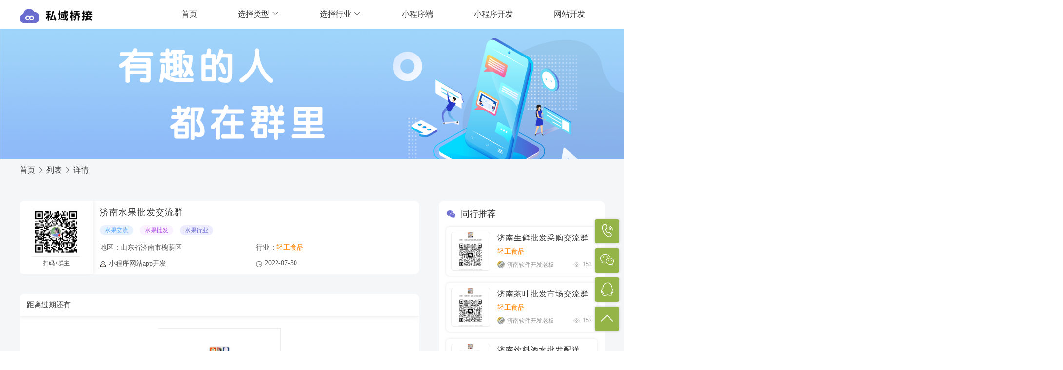

--- FILE ---
content_type: text/html; charset=utf-8
request_url: http://group.jnqianle.cn/qun/79.html
body_size: 55266
content:
<!DOCTYPE html>

<html>
<head>
    <meta name="viewport" content="width=device-width" />
    <title>济南水果批发交流群轻工食品_济南市济南水果批发交流群轻工食品 - 私域桥接</title>
    <meta name="keywords"  content="水果交流,水果批发,水果行业,山东省济南市槐荫区,轻工食品"/>
    <meta name="description" content="" />
    <script src="//cdn.bootcdn.net/ajax/libs/jquery/3.5.1/jquery.min.js"></script>
    <link href="//cdn.jnqianle.cn/sliderbar/sliderbar5.0.min.css" rel="stylesheet">
    <script src="//cdn.jnqianle.cn/sliderbar/sliderbar5.0.min.js"></script>
    <link href='//cdn.jnqianle.cn/qlservice/ql-service.min.css' rel="stylesheet" async/>
    <script src='//cdn.jnqianle.cn/qlservice/ql-service.min.js' async></script>
    <link href="//cdn.jnqianle.cn/fancybox/fancybox.min.css" rel="stylesheet" async>
    <script src="//cdn.jnqianle.cn/fancybox/fancybox.min.js" async></script>
    <link href="//cdn.jnqianle.cn/pagebar/pagebar5.0.min.css" rel="stylesheet">
    <script src="//cdn.jnqianle.cn/pagebar/pagebar5.0.min.js"></script>
    <link rel="stylesheet" href="/css/public.css">
    
    <link rel="stylesheet" href="/css/detail.css">

    <script>
        //百度统计代码
var _hmt = _hmt || [];
(function() {
  var hm = document.createElement("script");
  hm.src = "https://hm.baidu.com/hm.js?a4a88ac65c057877c141ef8a2040cf6f";
  var s = document.getElementsByTagName("script")[0]; 
  s.parentNode.insertBefore(hm, s);
})();
</script>

</head>
<body>
    <div>
        

<script>
    function showdisplay() {
        var shownav = document.getElementById("navborder");
        shownav.style.display = "block";
    }
    function hidedisplay() {
        var shownav = document.getElementById("navborder");
        shownav.style.display = "none";
    }
    $(function(){
        $("#title1").click(function(){
            $("#menu1").toggle();
        })
        $("#title2").click(function(){
            $("#menu2").toggle();
        })
    })
</script>

    <!-- 顶部导航 -->
    <div class="topnav">
        <!-- 1200 -->
        <div class="layout">
            <div class="navtap">
                <!-- 左logo -->
                <a href="/">
                    <div class="navimg">
                        <img src="/img/logo.png" alt="">
                    </div>
                </a>
                <div class="righttopnav">
                    <!-- 右 -->
                    <div class="navcontentborder" id="navborder">
                        <div class="navcontent">
                            <!-- 导航2 -->
                            <div class="navitemhidden" onclick="hidedisplay()">
                                <img src="/img/close.png" alt="">
                            </div>

                            <a href="/">
                                <div class="navitem ">
                                    <div class="navtext">首页</div>
                                </div>
                            </a>
                            <div class="navitem navitem1">
                                <div class="title" id="title1">
                                    <div class="drowimg">
                                        <img src="/img/index_list01.png" alt="">
                                    </div>
                                    <div class="navtext navtext1">选择类型</div>

                                    <div class="clear"></div>
                               </div>
                                <div class="menu"  id="menu1">
                                    <div class="menunav">
                                        <a href="/qun/type3_cate0_area0">
                                            <div class="menutext">微信群</div>
                                        </a>
                                        <a href="/qun/type5_cate0_area0">
                                            <div class="menutext">企微群</div>
                                        </a>
                                        <a href="/qun/type1_cate0_area0">
                                            <div class="menutext">个人码</div>
                                        </a>
                                        <a href="/qun/type4_cate0_area0">
                                            <div class="menutext">企微码</div>
                                        </a>
                                    </div>
                                </div>
                            </div>
                            <div class="navitem navitem1" id="navitem1">
                                <div class="title"  id="title2">
                                    <div class="drowimg">
                                        <img src="/img/index_list01.png" alt="">
                                    </div>
                                    <div class="navtext navtext1">选择行业</div>
                                    <div class="clear"></div>
                                </div>
                                <div class="menu"  id="menu2">
                                    <div class="menunav">
                                            <a href="/qun/type0_cate1_area0">
                                                <div class="menutext">&#x4E92;&#x8054;&#x7F51;</div>
                                            </a>
                                            <a href="/qun/type0_cate9_area0">
                                                <div class="menutext">&#x5EFA;&#x7B51;&#x6559;&#x6750;</div>
                                            </a>
                                            <a href="/qun/type0_cate3_area0">
                                                <div class="menutext">&#x8F7B;&#x5DE5;&#x98DF;&#x54C1;</div>
                                            </a>
                                            <a href="/qun/type0_cate4_area0">
                                                <div class="menutext">&#x5BB6;&#x5C45;&#x7528;&#x54C1;</div>
                                            </a>
                                            <a href="/qun/type0_cate5_area0">
                                                <div class="menutext">&#x6559;&#x80B2;&#x884C;&#x4E1A;</div>
                                            </a>
                                            <a href="/qun/type0_cate6_area0">
                                                <div class="menutext">&#x65C5;&#x6E38;&#x4F11;&#x95F2;</div>
                                            </a>
                                            <a href="/qun/type0_cate7_area0">
                                                <div class="menutext">&#x519C;&#x6797;&#x7267;&#x6E14;</div>
                                            </a>
                                            <a href="/qun/type0_cate8_area0">
                                                <div class="menutext">&#x533B;&#x7597;&#x536B;&#x751F;</div>
                                            </a>
                                        <a href="/qun/">
                                            <div class="menutext">更多行业</div>
                                        </a>
                                    </div>
                                </div>


                            </div>
                            <div class="navitem navitem1 navitem2" id="navitem2">
                                <a href="">
                                    <div class="navtext">小程序端</div>
                                </a>
                                <div class="menu">
                                    <div class="menunav">
                                        <img src="/img/code2.jpg" alt="">
                                    </div>
                                </div>

                            </div>
                            <a href="http://www.jnqianle.cn/"  target="_blank">
                                <div class="navitem ">
                                    <div class="navtext">小程序开发</div>
                                </div>
                            </a>

                            <a href="http://site.jnqianle.cn/"  target="_blank">
                                <div class="navitem ">
                                    <div class="navtext">网站开发</div>
                                </div>
                            </a>

                            <div class="clear"></div>
                        </div>
                    </div>
                    <!-- 导航2 -->
                    <div class="topnav2" onclick="showdisplay()">
                        <!-- 张三 -->
                        <img src="/img/nav_01.png" alt="">
                    </div>
                    <div class="clear"></div>
                </div>
                <div class="clear"></div>
            </div>

        </div>
    </div>

        

<!-- banner -->
<div class="listbanner">
    <img src="/img/listbanner.png" alt="">
</div>
<div class="location">
    <div class="layout">
        <div class="locatext"><a href="/">首页</a> </div>
        <div class="locatext localimg">
            <img src="/img/location_01.png" alt="">
        </div>
        <div class="locatext"><a href="/qun/">列表</a> </div>
        <div class="locatext localimg">
            <img src="/img/location_01.png" alt="">
        </div>
        <div class="locatext">详情</div>
        <div class="clear"></div>
    </div>
</div>
<div class="layout">
    <!-- 左 70%-->
    <div class="detail_left">
        <div class="top">
                    <div class="topcode">
                        <div class="codeimg">
                            <img src="/upload/qrCode/251c824b-0298-4278-9dbf-ff0cf28bc0c6.jpg" />
                        <div class="codetext"> 扫码+群主 </div>
                        </div>
                    </div>
            <div class="wxright">
                <div class="grouptitle">
                    <h1 class="grouptitle">&#x6D4E;&#x5357;&#x6C34;&#x679C;&#x6279;&#x53D1;&#x4EA4;&#x6D41;&#x7FA4;</h1>
                </div>
                <div class="grouplabel">
                                <div class="labreltext labreltext1">&#x6C34;&#x679C;&#x4EA4;&#x6D41;</div>
                                <div class="labreltext labreltext1">&#x6C34;&#x679C;&#x6279;&#x53D1;</div>
                                <div class="labreltext labreltext1">&#x6C34;&#x679C;&#x884C;&#x4E1A;</div>
                </div>

                <div class="groupbottom">
                    <div class="wxcenter">
                        <div class="area">地区：&#x5C71;&#x4E1C;&#x7701;&#x6D4E;&#x5357;&#x5E02;&#x69D0;&#x836B;&#x533A;</div>
                        <div class="goruplord">
                            <div class="lordimg">
                                <img src="/img/index_list03.png" />
                            </div>
                            <div class="lordtext">
                                &#x5C0F;&#x7A0B;&#x5E8F;&#x7F51;&#x7AD9;app&#x5F00;&#x53D1;
                            </div>
                            <div class="clear"></div>
                        </div>

                    </div>
                    <div class="wxcenter">
                        <div class="area">行业：<a href="/qun/"><span>&#x8F7B;&#x5DE5;&#x98DF;&#x54C1;</span></a></div>
                        <div class="goruplord eyes">
                            <div class="lordimg">
                                <img src="/img/detail_01.png" />
                            </div>
                            <div class="lordtext">
                                2022-07-30
                            </div>
                            <div class="clear"></div>
                        </div>
                    </div>
                    <div class="clear"></div>
                </div>
            </div>
            <div class="clear"></div>
        </div>
        <div class="countdown">
                    <div class="counttop" >
                        <div class="counttext">距离过期还有</div>
                        <div class="counttext2"></div>
                        
                        <div class="clear"></div>
                    </div>
            <div class="countcenter">
                <div class="countcode">
                    <img src="/upload/qrCode/528d207f-2482-4153-83cd-ad92c40a773c.jpg">
                </div>
                <div class="codetext">扫码添加</div>
            </div>
            <div class="countbottom">
                <div class="countbottom2">
                    <div class="eyestext">194366 人已浏览</div>
                    <div class="eyestext2">46 人已入群</div>
                    <div class="clear"></div>
                </div>
            </div>
        </div>
                <div class="wx_promote">
                    <div class="promotetitle">
                        <div class="promoteimg">
                            <img src="/img/detail_03.png" />
                        </div>
                        <div class="titletext">群推广</div>
                        <div class="clear"></div>
                    </div>
                    <div class="artical">
                        &#x6C34;&#x679C;&#x6279;&#x53D1;&#xFF0C;&#x6C34;&#x679C;&#x96F6;&#x552E;&#xFF0C;&#x679C;&#x852C;&#x6E20;&#x9053;&#x4EA4;&#x6D41;
                    </div>
                </div>
                     <div class="wx_promote">
                    <div class="promotetitle">
                        <div class="promoteimg">
                            <img src="/img/detail_05.png" />
                        </div>
                        <div class="titletext">群公告</div>
                        <div class="clear"></div>
                    </div>
                    <div class="artical">
                        &#x6C34;&#x679C;&#x6279;&#x53D1;&#x884C;&#x4E1A;&#x4EA4;&#x6D41;&#xFF0C;&#x627E;&#x6279;&#x53D1;&#xFF0C;&#x627E;&#x679C;&#x519C;&#x7684;&#x670B;&#x53CB;&#x8FDB;
                    </div>
                </div>
        <!-- 群主的群 -->
        <div class="wxgroup wx_promote">
            <div class="promotetitle">
                <div class="promoteimg">
                    <img src="/img/detail_06.png" />
                </div>
                <div class="titletext">群主的群</div>
                <div class="clear"></div>
            </div>
            <div class="wxlist">
                        <a href="/qun/153.html">
                            <div class="wxitem">
                                <div class="wxcode">
                                    <img src="/upload/qrCode/bc96264b-5c24-431f-ae3b-ecc3a44371bc.jpg" />
                                </div>
                                <div class="wxright">
                                    <div class="grouptitle">&#x793E;&#x533A;&#x56E2;&#x8D2D;&#x65B0;&#x96F6;&#x552E;&#x56E2;&#x957F;&#x4EA4;&#x6D41;&#x7FA4;</div>
                                    <div class="grouplabel">
                                                        <div class="labreltext">&#x793E;&#x533A;&#x56E2;&#x8D2D;</div>
                                                        <div class="labreltext">&#x65B0;&#x96F6;&#x552E;</div>
                                                        <div class="labreltext">&#x56E2;&#x957F;&#x4EA4;&#x6D41;</div>
                                    </div>
                                    <div class="groupbottom">
                                        <div class="goruplord">
                                            <div class="lordimg">
                                                <img src="https://group.jnqianle.cn/file/logo/43.jpg" />
                                            </div>
                                            <div class="lordtext">
                                                &#x6D4E;&#x5357;&#x7F51;&#x7AD9;&#x5F00;&#x53D1;&#x5236;&#x4F5C;
                                            </div>
                                            <div class="clear"></div>
                                        </div>
                                        <div class="goruplord eyes">
                                            <div class="lordimg">
                                                <img src="/img/eyes.png" />
                                            </div>
                                            <div class="lordtext">
                                                155194
                                            </div>
                                            <div class="clear"></div>
                                        </div>
                                        <div class="clear"></div>
                                    </div>
                                </div>
                                <div class="clear"></div>
                            </div>
                        </a>
                        <a href="/qun/147.html">
                            <div class="wxitem">
                                <div class="wxcode">
                                    <img src="/upload/qrCode/5324cb72-a849-45c2-8f47-062bd9e4bf98.jpg" />
                                </div>
                                <div class="wxright">
                                    <div class="grouptitle">&#x7F51;&#x7AD9;&#x8FD0;&#x8425;&#x63A8;&#x5E7F;&#x4EA4;&#x6D41;&#x7FA4;</div>
                                    <div class="grouplabel">
                                                        <div class="labreltext">&#x7F51;&#x7AD9;&#x8FD0;&#x8425;</div>
                                                        <div class="labreltext">&#x7F51;&#x7AD9;&#x63A8;&#x5E7F;</div>
                                                        <div class="labreltext">&#x53CB;&#x8054;&#x4E92;&#x6362;</div>
                                    </div>
                                    <div class="groupbottom">
                                        <div class="goruplord">
                                            <div class="lordimg">
                                                <img src="https://group.jnqianle.cn/file/logo/43.jpg" />
                                            </div>
                                            <div class="lordtext">
                                                &#x6D4E;&#x5357;&#x7F51;&#x7AD9;&#x5F00;&#x53D1;&#x5236;&#x4F5C;
                                            </div>
                                            <div class="clear"></div>
                                        </div>
                                        <div class="goruplord eyes">
                                            <div class="lordimg">
                                                <img src="/img/eyes.png" />
                                            </div>
                                            <div class="lordtext">
                                                160987
                                            </div>
                                            <div class="clear"></div>
                                        </div>
                                        <div class="clear"></div>
                                    </div>
                                </div>
                                <div class="clear"></div>
                            </div>
                        </a>
                        <a href="/qun/145.html">
                            <div class="wxitem">
                                <div class="wxcode">
                                    <img src="/upload/qrCode/f86262b0-2c99-4fff-be02-98235bc535aa.jpg" />
                                </div>
                                <div class="wxright">
                                    <div class="grouptitle">&#x5168;&#x56FD;&#x7F51;&#x7AD9;&#x5F00;&#x53D1;&#x4EA4;&#x6D41;&#x7FA4;</div>
                                    <div class="grouplabel">
                                                        <div class="labreltext">&#x7F51;&#x7AD9;&#x5F00;&#x53D1;</div>
                                                        <div class="labreltext">&#x7F51;&#x7AD9;&#x5236;&#x4F5C;</div>
                                                        <div class="labreltext">&#x540C;&#x884C;&#x4EA4;&#x6D41;</div>
                                    </div>
                                    <div class="groupbottom">
                                        <div class="goruplord">
                                            <div class="lordimg">
                                                <img src="https://group.jnqianle.cn/file/logo/43.jpg" />
                                            </div>
                                            <div class="lordtext">
                                                &#x6D4E;&#x5357;&#x7F51;&#x7AD9;&#x5F00;&#x53D1;&#x5236;&#x4F5C;
                                            </div>
                                            <div class="clear"></div>
                                        </div>
                                        <div class="goruplord eyes">
                                            <div class="lordimg">
                                                <img src="/img/eyes.png" />
                                            </div>
                                            <div class="lordtext">
                                                161230
                                            </div>
                                            <div class="clear"></div>
                                        </div>
                                        <div class="clear"></div>
                                    </div>
                                </div>
                                <div class="clear"></div>
                            </div>
                        </a>
                        <a href="/qun/133.html">
                            <div class="wxitem">
                                <div class="wxcode">
                                    <img src="/upload/qrCode/14127a1a-80f2-4829-82c5-162ef4f0de99.jpg" />
                                </div>
                                <div class="wxright">
                                    <div class="grouptitle">&#x4E50;&#x68A6;&#x4E2D;&#x5FC3;&#x5546;&#x52A1;&#x4EA4;&#x6D41;&#x7FA4;</div>
                                    <div class="grouplabel">
                                                        <div class="labreltext">&#x4E50;&#x68A6;&#x4E2D;&#x5FC3;</div>
                                                        <div class="labreltext">&#x5546;&#x52A1;&#x4FE1;&#x606F;</div>
                                                        <div class="labreltext">&#x4E1A;&#x52A1;&#x4EA4;&#x6D41;</div>
                                    </div>
                                    <div class="groupbottom">
                                        <div class="goruplord">
                                            <div class="lordimg">
                                                <img src="https://group.jnqianle.cn/file/logo/43.jpg" />
                                            </div>
                                            <div class="lordtext">
                                                &#x6D4E;&#x5357;&#x7F51;&#x7AD9;&#x5F00;&#x53D1;&#x5236;&#x4F5C;
                                            </div>
                                            <div class="clear"></div>
                                        </div>
                                        <div class="goruplord eyes">
                                            <div class="lordimg">
                                                <img src="/img/eyes.png" />
                                            </div>
                                            <div class="lordtext">
                                                174261
                                            </div>
                                            <div class="clear"></div>
                                        </div>
                                        <div class="clear"></div>
                                    </div>
                                </div>
                                <div class="clear"></div>
                            </div>
                        </a>
            </div>
        </div>
    </div>
    <!-- 右 30%-->
    <div class="detail_right">
        <!-- 同行推荐 -->
        <div class="wxgroup wx_promote wxgroup2">
            <div class="promotetitle">
                <div class="promoteimg">
                    <img src="/img/detail_06.png" />
                </div>
                <div class="titletext">同行推荐</div>
                <div class="clear"></div>
            </div>
            <div class="wxlist">
                        <a href="/qun/155.html">
                            <div class="wxitem">
                                <div class="wxcode">
                                    <img src="/upload/qrCode/e8cc3f20-bd60-4f74-818e-5605038d954b.jpg" />
                                </div>
                                <div class="wxright">
                                    <div class="grouptitle">&#x6D4E;&#x5357;&#x751F;&#x9C9C;&#x6279;&#x53D1;&#x91C7;&#x8D2D;&#x4EA4;&#x6D41;&#x7FA4;</div>
                                    <div class="grouplabel">
                                        &#x8F7B;&#x5DE5;&#x98DF;&#x54C1;
                                    </div>
                                    <div class="groupbottom">
                                        <div class="goruplord">
                                            <div class="lordimg">
                                                <img src="https://group.jnqianle.cn/file/logo/47.jpg" />
                                            </div>
                                            <div class="lordtext">
                                                &#x6D4E;&#x5357;&#x8F6F;&#x4EF6;&#x5F00;&#x53D1;&#x8001;&#x677F;
                                            </div>
                                            <div class="clear"></div>
                                        </div>
                                        <div class="goruplord eyes">
                                            <div class="lordimg">
                                                <img src="/img/eyes.png" />
                                            </div>
                                            <div class="lordtext">
                                                153378
                                            </div>
                                            <div class="clear"></div>
                                        </div>
                                        <div class="clear"></div>
                                    </div>
                                </div>
                                <div class="clear"></div>
                            </div>
                        </a>
                        <a href="/qun/151.html">
                            <div class="wxitem">
                                <div class="wxcode">
                                    <img src="/upload/qrCode/51078d29-b625-4cb1-8064-0987e3ad7cdf.jpg" />
                                </div>
                                <div class="wxright">
                                    <div class="grouptitle">&#x6D4E;&#x5357;&#x8336;&#x53F6;&#x6279;&#x53D1;&#x5E02;&#x573A;&#x4EA4;&#x6D41;&#x7FA4;</div>
                                    <div class="grouplabel">
                                        &#x8F7B;&#x5DE5;&#x98DF;&#x54C1;
                                    </div>
                                    <div class="groupbottom">
                                        <div class="goruplord">
                                            <div class="lordimg">
                                                <img src="https://group.jnqianle.cn/file/logo/47.jpg" />
                                            </div>
                                            <div class="lordtext">
                                                &#x6D4E;&#x5357;&#x8F6F;&#x4EF6;&#x5F00;&#x53D1;&#x8001;&#x677F;
                                            </div>
                                            <div class="clear"></div>
                                        </div>
                                        <div class="goruplord eyes">
                                            <div class="lordimg">
                                                <img src="/img/eyes.png" />
                                            </div>
                                            <div class="lordtext">
                                                157535
                                            </div>
                                            <div class="clear"></div>
                                        </div>
                                        <div class="clear"></div>
                                    </div>
                                </div>
                                <div class="clear"></div>
                            </div>
                        </a>
                        <a href="/qun/150.html">
                            <div class="wxitem">
                                <div class="wxcode">
                                    <img src="/upload/qrCode/405713c3-33d7-4c2a-986b-97883bda813f.jpg" />
                                </div>
                                <div class="wxright">
                                    <div class="grouptitle">&#x6D4E;&#x5357;&#x996E;&#x6599;&#x9152;&#x6C34;&#x6279;&#x53D1;&#x914D;&#x9001;&#x4EA4;&#x6D41;&#x7FA4;</div>
                                    <div class="grouplabel">
                                        &#x8F7B;&#x5DE5;&#x98DF;&#x54C1;
                                    </div>
                                    <div class="groupbottom">
                                        <div class="goruplord">
                                            <div class="lordimg">
                                                <img src="https://group.jnqianle.cn/file/logo/47.jpg" />
                                            </div>
                                            <div class="lordtext">
                                                &#x6D4E;&#x5357;&#x8F6F;&#x4EF6;&#x5F00;&#x53D1;&#x8001;&#x677F;
                                            </div>
                                            <div class="clear"></div>
                                        </div>
                                        <div class="goruplord eyes">
                                            <div class="lordimg">
                                                <img src="/img/eyes.png" />
                                            </div>
                                            <div class="lordtext">
                                                157204
                                            </div>
                                            <div class="clear"></div>
                                        </div>
                                        <div class="clear"></div>
                                    </div>
                                </div>
                                <div class="clear"></div>
                            </div>
                        </a>
                        <a href="/qun/112.html">
                            <div class="wxitem">
                                <div class="wxcode">
                                    <img src="/upload/qrCode/2a8d99fc-1d73-4d6d-93c9-ca4978decea8.jpg" />
                                </div>
                                <div class="wxright">
                                    <div class="grouptitle">&#x738B;&#x5F81;</div>
                                    <div class="grouplabel">
                                        &#x8F7B;&#x5DE5;&#x98DF;&#x54C1;
                                    </div>
                                    <div class="groupbottom">
                                        <div class="goruplord">
                                            <div class="lordimg">
                                                <img src="https://group.jnqianle.cn/file/logo/225.jpg" />
                                            </div>
                                            <div class="lordtext">
                                                A-&#x5C0F;&#x738B;&#x5E72;&#x679C;&#x6838;&#x6843;&#x6279;&#x53D1;
                                            </div>
                                            <div class="clear"></div>
                                        </div>
                                        <div class="goruplord eyes">
                                            <div class="lordimg">
                                                <img src="/img/eyes.png" />
                                            </div>
                                            <div class="lordtext">
                                                192861
                                            </div>
                                            <div class="clear"></div>
                                        </div>
                                        <div class="clear"></div>
                                    </div>
                                </div>
                                <div class="clear"></div>
                            </div>
                        </a>
            </div>
        </div>
        <div class="ggimg">
                 <div id="sliderbar" class="sliderBar" data-index="0">
            <div class="sliderContainer">
                <ul class="slider">
                            <li>
                                <a><img src="/upload/images/202207/27/276393db-1eff-41e0-b45d-ba94c59a3410.png" alt=""></a>
                            </li>
                </ul>
            </div>
        </div>
        </div>
        <!-- 热门推荐 -->
        <div class="wxgroup wx_promote wxgroup2">
            <div class="promotetitle">
                <div class="promoteimg">
                    <img src="/img/detail_07.png" />
                </div>
                <div class="titletext">热门推荐</div>
                <div class="clear"></div>
            </div>
            <div class="wxlist">
                        <a href="/qun/91.html">
                            <div class="wxitem">
                                <div class="wxcode">
                                    <img src="/upload/qrCode/413cb28a-f362-4420-bb38-b22f6bfbf7af.jpg" />
                                </div>
                                <div class="wxright">
                                    <div class="grouptitle">&#x5F20;&#x5DE5;</div>
                                    <div class="grouplabel">
                                        
                                    </div>
                                    <div class="groupbottom">
                                        <div class="goruplord">
                                            <div class="lordimg">
                                                <img src="https://group.jnqianle.cn/file/logo/31.jpg" />
                                            </div>
                                            <div class="lordtext">
                                                &#x6D4E;&#x5357;&#x5C0F;&#x7A0B;&#x5E8F;&#x5F00;&#x53D1;
                                            </div>
                                            <div class="clear"></div>
                                        </div>
                                        <div class="goruplord eyes">
                                            <div class="lordimg">
                                                <img src="/img/eyes.png" />
                                            </div>
                                            <div class="lordtext">
                                                194446
                                            </div>
                                            <div class="clear"></div>
                                        </div>
                                        <div class="clear"></div>
                                    </div>
                                </div>
                                <div class="clear"></div>
                            </div>
                        </a>
                        <a href="/qun/77.html">
                            <div class="wxitem">
                                <div class="wxcode">
                                    <img src="/upload/qrCode/68cc18ef-201a-4ed8-8d83-b93d7ef026dc.jpg" />
                                </div>
                                <div class="wxright">
                                    <div class="grouptitle">&#x79C1;&#x57DF;&#x589E;&#x7C89;&#x4EA4;&#x6D41;&#x7FA4;</div>
                                    <div class="grouplabel">
                                        
                                    </div>
                                    <div class="groupbottom">
                                        <div class="goruplord">
                                            <div class="lordimg">
                                                <img src="https://group.jnqianle.cn/file/logo/43.jpg" />
                                            </div>
                                            <div class="lordtext">
                                                &#x6D4E;&#x5357;&#x7F51;&#x7AD9;&#x5F00;&#x53D1;&#x5236;&#x4F5C;
                                            </div>
                                            <div class="clear"></div>
                                        </div>
                                        <div class="goruplord eyes">
                                            <div class="lordimg">
                                                <img src="/img/eyes.png" />
                                            </div>
                                            <div class="lordtext">
                                                194385
                                            </div>
                                            <div class="clear"></div>
                                        </div>
                                        <div class="clear"></div>
                                    </div>
                                </div>
                                <div class="clear"></div>
                            </div>
                        </a>
                        <a href="/qun/115.html">
                            <div class="wxitem">
                                <div class="wxcode">
                                    <img src="/upload/qrCode/332a6efc-816e-4db9-9aa0-9debb280afb6.jpg" />
                                </div>
                                <div class="wxright">
                                    <div class="grouptitle">&#x7F51;&#x7EDC;&#x517C;&#x804C;&#x4FE1;&#x606F;&#x4EA4;&#x6D41;&#x7FA4;</div>
                                    <div class="grouplabel">
                                        
                                    </div>
                                    <div class="groupbottom">
                                        <div class="goruplord">
                                            <div class="lordimg">
                                                <img src="https://group.jnqianle.cn/file/logo/31.jpg" />
                                            </div>
                                            <div class="lordtext">
                                                &#x6D4E;&#x5357;&#x5C0F;&#x7A0B;&#x5E8F;&#x5F00;&#x53D1;
                                            </div>
                                            <div class="clear"></div>
                                        </div>
                                        <div class="goruplord eyes">
                                            <div class="lordimg">
                                                <img src="/img/eyes.png" />
                                            </div>
                                            <div class="lordtext">
                                                194381
                                            </div>
                                            <div class="clear"></div>
                                        </div>
                                        <div class="clear"></div>
                                    </div>
                                </div>
                                <div class="clear"></div>
                            </div>
                        </a>
                        <a href="/qun/82.html">
                            <div class="wxitem">
                                <div class="wxcode">
                                    <img src="/upload/qrCode/c9cb9bc0-f6ee-4525-87b4-ed406da0ad06.jpg" />
                                </div>
                                <div class="wxright">
                                    <div class="grouptitle">&#x8336;&#x53F6;&#x7F51;&#x7EDC;&#x8425;&#x9500;&#x6280;&#x672F;&#x4EA4;&#x6D41;</div>
                                    <div class="grouplabel">
                                        &#x8F7B;&#x5DE5;&#x98DF;&#x54C1;
                                    </div>
                                    <div class="groupbottom">
                                        <div class="goruplord">
                                            <div class="lordimg">
                                                <img src="https://group.jnqianle.cn/file/logo/43.jpg" />
                                            </div>
                                            <div class="lordtext">
                                                &#x6D4E;&#x5357;&#x7F51;&#x7AD9;&#x5F00;&#x53D1;&#x5236;&#x4F5C;
                                            </div>
                                            <div class="clear"></div>
                                        </div>
                                        <div class="goruplord eyes">
                                            <div class="lordimg">
                                                <img src="/img/eyes.png" />
                                            </div>
                                            <div class="lordtext">
                                                194351
                                            </div>
                                            <div class="clear"></div>
                                        </div>
                                        <div class="clear"></div>
                                    </div>
                                </div>
                                <div class="clear"></div>
                            </div>
                        </a>
            </div>
        </div>
    </div>
    <div class="clear"></div>
</div>
<script>
    var winWidth = $(window).width();
    if(winWidth > 1200){
        winWidth=1200;
    }
    var vWidth = winWidth * 0.3 -20;
    winWidth = Math.min(winWidth, winWidth);
    var height = vWidth / 1920 * 650;
    $('#sliderbar').sliderBar({
        itemWidth: vWidth,
        itemHeight: height,
        showBtn: true,
        autoSize: true,
        loopRun: true,
        autoRun: true,
        autoRunTime: 3000,
        markingType: 'circle',
        showType: 'horizontal',
        runType: 'single'
    });
</script>

<script>


    var realease=JSON.parse('{"id":79,"isShelf":true,"modifyTime":"2023/06/24","masterID":73,"masterInfo":{"id":73,"isShelf":true,"modifyTime":"2022/10/30","masterID":null,"masterInfo":null,"name":"小程序网站app开发","imgUrl":"/upload/qrCode/251c824b-0298-4278-9dbf-ff0cf28bc0c6.jpg","expireTime":null,"industryID":1,"industry":null,"codeType":1,"province":"山东省","city":"济南市","county":"槐荫区","extension":"主营业务：\n小程序开发、网站开发、 APP 开发软件开发、制作、优化、推广企业云服务、数字化解决方案","label":"小程序开发,网站开发,软件开发","notice":"undefined","memberID":43,"memberInfo":{"id":43,"integral":18871,"integralSum":22340,"isAuthentication":false,"code":"HY000014","realName":"济南网站开发小程序开发","loginPwd":"96E79218965EB72C92A549DD5A330112","pwd2":null,"nickName":"济南网站开发制作","photo":"https://group.jnqianle.cn/file/logo/43.jpg","sex":false,"mobile":"15154123615","provinceName":null,"rPosition":"0|13|","rLayer":1,"cityName":null,"longitude":0.00000000,"latitude":0.00000000,"isLock":false,"consumeSum":15.00,"commission":0.00,"commissionSum":0.00,"levelID":2,"recommendID":1,"recommendName":"公司","createTime":"2022/07/29","openID":"odtT-5eEAu2YGwh1rStqeBTILCJ4","unionID":null,"balance":0.00,"balanceSum":0.00,"levelName":"一级代理"},"viewCount":192914,"groupCount":0,"isMaster":true,"isEnable":true,"summary":null,"createTime":"2022/07/29","typeName":"个人码","industryName":"","masterName":""},"name":"济南水果批发交流群","imgUrl":"/upload/qrCode/528d207f-2482-4153-83cd-ad92c40a773c.jpg","expireTime":"2023/07/01","industryID":3,"industry":{"id":3,"name":"轻工食品","logo":"/upload/images/202207/07/d1ba0c65-bd8e-4e8f-8a41-21d426bc19fe.png","isEnable":true,"sort":7,"createID":1,"createTime":"2022/07/01","fans":0},"codeType":3,"province":"山东省","city":"济南市","county":"槐荫区","extension":"水果批发，水果零售，果蔬渠道交流","label":"水果交流,水果批发,水果行业","notice":"水果批发行业交流，找批发，找果农的朋友进","memberID":43,"memberInfo":{"id":43,"integral":18871,"integralSum":22340,"isAuthentication":false,"code":"HY000014","realName":"济南网站开发小程序开发","loginPwd":"96E79218965EB72C92A549DD5A330112","pwd2":null,"nickName":"济南网站开发制作","photo":"https://group.jnqianle.cn/file/logo/43.jpg","sex":false,"mobile":"15154123615","provinceName":null,"rPosition":"0|13|","rLayer":1,"cityName":null,"longitude":0.00000000,"latitude":0.00000000,"isLock":false,"consumeSum":15.00,"commission":0.00,"commissionSum":0.00,"levelID":2,"recommendID":1,"recommendName":"公司","createTime":"2022/07/29","openID":"odtT-5eEAu2YGwh1rStqeBTILCJ4","unionID":null,"balance":0.00,"balanceSum":0.00,"levelName":"一级代理"},"viewCount":194366,"groupCount":46,"isMaster":false,"isEnable":true,"summary":null,"createTime":"2022/07/30","typeName":"群码","industryName":"轻工食品","masterName":"小程序网站app开发"}');

    //console.info(realease);


   
         //倒计时
        function Timer(value) {
            if(realease.codeType==1 || realease.codeType==4){return;}
            var now = new Date();//当前时间
            var end = new Date(realease.expireTime);//结束时间
            var differTime = end.getTime() - now.getTime();//距离结束时间差
            var d, h, m, s;
            if (differTime > 0) {
                d = Math.floor(differTime / 1000 / 60 / 60 / 24);
                h = Math.floor(differTime / 1000/ 60 / 60 % 24);
                m = Math.floor(differTime / 1000 / 60 % 60);
                s = Math.floor(differTime / 1000 % 60);
                h = h < 10 ? ("0" + h) : h;
                m = m < 10 ? ("0" + m) : m;
                s = s < 10 ? ("0" + s) : s;
                var timeDom = "距离过期： "+ d + " 天 " + h + " 小时 " + m + " 分 "  + s + " 秒 ";
                console.log(timeDom);
                $('.counttop .counttext').html(timeDom);
                $('.counttop .counttext2').html("开放中");
                setTimeout(function () {
                    Timer(value)
                }, 1000);
            
            } else {
                console.log("结束");
                if(realease.codeType==1 || realease.codeType==4){
                    return;
                }else{
                    $('.counttop .counttext').html("扫码添加群主");
                    $('.counttop .counttext2').html(" ");
                    $(".countcenter .countcode img").attr("src",realease.masterInfo.imgUrl);
                }
                
            }
        }
        Timer();
    </script>
        


<!-- 友情链接 -->
<div class="link">
    <div class="layout">
        <div class="linktop">
            <dvi class="linklogo">
                <img src="/img/logo2.png" alt="">
            </dvi>
            <div class="linknav">
                <a href="/">
                    <div class="navitem ">
                        <div class="navtext">首页</div>
                    </div>
                </a>
                <a href="/qun/">
                    <div class="navitem ">
                        <div class="navtext">行业选择</div>
                    </div>
                </a>
                <a href="http://www.jnqianle.cn/"  target="_blank">
                    <div class="navitem ">
                        <div class="navtext">小程序开发</div>
                    </div>
                </a>
                <a href="http://site.jnqianle.cn/"  target="_blank">
                    <div class="navitem" style="border-right: 0px;">
                        <div class="navtext">网站开发</div>
                    </div>
                </a>
                <div class="clear"></div>
            </div>

            <div class="clear"></div>
        </div>
        <div class="linkcenter">
            <div class="linkcode">
                <img src="/img/code.png" alt="">
            </div>
            <div class="linkus">
                <div class="linkusitem">
                    <div class="ustext">邮箱：2187094935@qq.com</div>
                    <div class="ustext">微信：tianma102</div>
                </div>
                <div class="linkusitem">
                    <div class="ustext">电话:15154123615</div>
                    <div class="ustext">地址：山东省济南市槐荫区乐梦中心.</div>
                </div>
                <div class="clear"></div>
            </div>

            <div class="clear"></div>
        </div>
    </div>
    <div class="linbottom">
        <div class="linkbotext">Copyright &copy; 2021 济南千乐网络科技有限公司 版权所有&nbsp;&nbsp;</div>
        <div class="linkbotext">备案号：<a href="https://beian.miit.gov.cn/" target="_blank" rel="nofollow">鲁ICP备16030308号-1</a></div>
        <div class="linkbotext">技术支持：<a href="http://www.jnqianle.cn/" target="_blank" rel="nofollow">@千乐微云</a></div>
        <style>
        </style>
    </div>
</div>

<!-- 客服部分 -->
<div class="ql-icon  green">
    <div class="ql_web">
        <!-- 电话 -->
        <div class="iconphone phonehover">
            <span class="phone iconfont icon-dianhua"></span>
            <div class="ql-center"></div>
            <div class="phonecontent">电话：<span class="tel">15154123615</span></div>
        </div>
        <!-- 微信 -->
        <div class="iconphone phonehover">
            <span class="phone iconfont icon-weixin"></span>
            <div class="ql-center"></div>
            <div class="phonecontent ql-code">
                <img src="http://www.jnqianle.cn/img/about/yewu3.jpg" alt="">
                <div class="text">扫码咨询客服</div>
            </div>
        </div>
        <!-- QQ -->
        <div class="iconphone phonehover">
            <span class="phone iconfont icon-qq"></span>
            <div class="ql-center"></div>
            <div class="phonecontent">
                <a href="http://wpa.qq.com/msgrd?v=3&amp;uin=2187094935&amp;site=qq&amp;menu=yes" target="_blank">
                    咨询QQ客服</a>
            </div>
        </div>
        <!-- 顶部 -->
        <div class="iconphone phonehover returntop">
            <span class="phone iconfont icon-huidaodingbu"></span>
        </div>
    </div>
    <div class="ql_phone">
        <!-- 手机端 -->
        <div class="ql_phonebtn">咨询</div>
        <!-- 弹框 -->
        <div class="ql_pop ql_popactive">
            <div class="ql_fixedpop ql_pophide"></div>
            <div class="ql_popcontent">
                <div class="ql_poptitle">在线咨询</div>
                <a href="tel:18668935337" style="color: #333;">
                    <div class="ql_tel">
                        <div class="telimg">
                            <img src="/img/phone.png" alt="">
                        </div>
                        <div class="telright">拨打</div>
                        <div class="ql_center">
                            <div class="teltext">电话</div>
                            <div class="teltext teltext2">15154123615</div>
                        </div>
                        <div class="clear"></div>
                    </div>
                </a>
                <div class="ql_tel">
                    <div class="telimg">
                        <img src="/img/wx.png" alt="">
                    </div>
                    <div class="ql_center">
                        <div class="teltext">微信</div>
                        <div class="teltext teltext2">tianma102</div>
                    </div>
                    <div class="clear"></div>
                </div>

                <div class="ql_phonecode">
                    <img src="/img/code.png" alt="">
                </div>
                <a href="tel:18668935337">
                    <div class="consultbtn">立即咨询</div>
                </a>
                <div class="closebtn ql_pophide">
                    <img src="/img/ql-close.png" alt="">
                </div>
            </div>
        </div>
    </div>
</div>
<style>
    .ql-icon.green {
        right: 10px;
        line-height: initial;
    }

    .ql-icon.green .iconfont {
        line-height: 1.6em;
    }

    .ql-icon.green .telright {
        font-size: 12px;
    }
</style>

        
    </div>
</body>
</html>


--- FILE ---
content_type: text/css
request_url: http://cdn.jnqianle.cn/sliderbar/sliderbar5.0.min.css
body_size: 1633
content:
.sliderBar{border:0 solid blue;margin:auto;position:relative;overflow:hidden}.sliderBar .sliderContainer{border:0 solid red;position:relative;overflow:hidden;width:100%;height:100%}.sliderBar ul,.sliderBar li{display:block;float:left;list-style:none;margin:0;padding:0;position:relative;-webkit-text-size-adjust:100%}.sliderBar .slider{position:relative}.sliderBar .slider ul,.sliderBar .slider li img{width:100%;height:100%;display:block}.sliderBar .btn{width:30px;height:40px;border:0 solid black;position:absolute;cursor:pointer}.sliderBar .btn .backDiv{width:100%;height:100%}.backDiv-hover{background-color:#000;opacity:.5;filter:alpha(opacity=50)}.sliderBar .leftBtn .imgDiv{background:url(img/arrow.png) no-repeat -20px 0;width:20px;height:25px;border:0 solid blue;position:absolute;top:8px;left:5px}.sliderBar .rightBtn .imgDiv{background:url(img/arrow.png) no-repeat 0 0;width:20px;height:25px;border:0 solid blue;position:absolute;top:8px;right:4px}.sliderBar .num{border:0 solid green;position:absolute}.sliderBar .number li{width:17px;height:17px;line-height:17px;color:white;margin:0 3px;background-color:gray;font-size:12px;text-align:center;cursor:pointer;display:block}.sliderBar .number .hot{font-weight:bold;color:red}.sliderBar .circle{background-color:rgba(255,255,255,0.3);padding:1px 1px;border-radius:10px}.sliderBar .circle li{display:block;padding-top:9px;width:9px;height:0;border-radius:50%;background-color:#B7B7B7;overflow:hidden;margin:0 2px;cursor:pointer}.sliderBar .circle .hot{background-color:#F40}.sliderBar .shotItem{position:absolute;float:left;top:0;left:0}.sliderBar .hideItem{display:none}

--- FILE ---
content_type: text/css
request_url: http://cdn.jnqianle.cn/qlservice/ql-service.min.css
body_size: 4128
content:
@font-face{font-family:"iconfont";src:url('iconfont.ttf?t=1635474897385') format('truetype')}.gray .iconfont{color:white}.green .iconfont{color:white}.iconfont{font-family:"iconfont"!important;font-size:30px;font-style:normal;-webkit-font-smoothing:antialiased;-moz-osx-font-smoothing:grayscale}.icon-weixin:before{content:"\e695"}.icon-huidaodingbu:before{content:"\e631"}.icon-qq:before{content:"\e630"}.icon-dianhua:before{content:"\e66e"}.icon-dianhua1:before{content:"\e739"}.icon-dianhua2:before{content:"\e634"}.ql-icon{position:fixed;right:10%;bottom:40px;z-index:10}.iconphone{text-align:center;line-height:50px;width:50px;height:50px;margin-top:10px;cursor:pointer;-webkit-box-sizing:border-box;box-sizing:border-box;position:relative;background-repeat:no-repeat;background-position:center;border-radius:4px;box-shadow:0 0 5px #ccc}.iconphone:hover .phonecontent{display:block}.phonehover:hover{background-color:#E9E9E9}.phonecontent{min-width:116px;white-space:nowrap;padding:0 20px;text-align:center;line-height:38px;background:#fff;box-shadow:0 0 4px 0 rgba(125,137,148,0.3);border-radius:2px;box-sizing:border-box;display:none;position:absolute;right:70px;top:50%;transform:translateY(-50%);animation:myphone .5s ease-in forwards;font-size:15px}@keyframes myphone{from{position:absolute;right:140px;top:50%;transform:translateY(-50%);opacity:.1}to{position:absolute;right:70px;top:50%;transform:translateY(-50%);opacity:1}}.phonecontent::before{content:'';width:10px;height:10px;background:white;box-shadow:0 0 5px #ccc;position:absolute;top:50%;transform:translateY(-50%) rotate(45deg);right:-5px;z-index:-10}.phonecontent::after{content:'';width:10px;height:20px;background:white;position:absolute;top:50%;transform:translateY(-50%);right:0;z-index:-5}.ql-code{width:150px;padding:15px 15px 10px 15px;text-align:center;line-height:normal;border-radius:5px;position:absolute;top:50%;transform:translateY(-50%);margin-top:0}.ql-code img{width:100%;margin-bottom:8px}.clear{clear:both}a{text-decoration:none}.tel{font-weight:bold;letter-spacing:1px}.ql-center{position:absolute;top:0;right:50px;width:20px;height:50px;opacity:0}.gray{right:40%}.gray .iconphone{background:#ccc}.gray .iconphone:hover{background:#b5b5b5}.green{right:70%}.green .iconphone{background:#94b447}.green .iconphone:hover{background:#74991c}.ql_phone{color:#333;display:none}.ql_phonebtn{width:50px;height:50px;border-radius:50%;text-align:center;line-height:50px;background:white;box-shadow:0 0 5px #ccc;position:relative}.ql_pop{display:none}.ql_fixedpop{position:fixed;background:rgba(0,0,0,0.1);top:0;left:0;bottom:0;right:0;width:100%;z-index:10}.ql_popcontent{width:80%;background:linear-gradient(#fff,#f3f3f3);position:fixed;top:50%;left:50%;transform:translate(-50%,-50%);padding:20px;border-radius:10px;z-index:11}.ql_poptitle{font-size:18px;font-weight:bold;text-align:center}.ql_tel{margin-top:20px;background:white;box-shadow:0 0 10px rgba(204,204,204,0.3);padding:15px;border-radius:10px}.telimg{margin-top:3px;float:left;width:44px;height:44px}.telimg img{width:100%}.ql_center{overflow:hidden;padding:0 20px 0 20px;height:50px}.telright{float:right;height:50px;line-height:50px;color:#eb8d40;letter-spacing:1px;font-size:15px}.teltext{font-size:16px;font-weight:bold}.teltext2{font-size:14px;font-weight:normal;letter-spacing:1px;padding-top:6px;color:#333}.ql_phonecode{margin:20px auto 0 auto;width:100px;height:100px;border-radius:10px;box-shadow:0 0 10px rgba(204,204,204,0.3);background:white;padding:10px}.ql_phonecode img{width:100%}.consultbtn{margin-top:30px;width:100%;height:40px;border-radius:50px;background:linear-gradient(#96b6ff,#4574e0);color:white;box-shadow:0 0 rgba(204,204,204,0.3);font-size:16px;letter-spacing:1px;text-align:center;line-height:40px}.closebtn{position:absolute;top:10px;right:10px;width:30px;height:30px}.closebtn img{width:100%;display:block}.gray .ql_phonebtn{background:#ccc;color:white}.green .ql_phonebtn{background:#94b447;color:white}@media screen and (max-width:600px){.ql_web{display:none}.ql_phone{display:block}}@media screen and (max-width:350px){.telright{display:none}}

--- FILE ---
content_type: text/css
request_url: http://cdn.jnqianle.cn/pagebar/pagebar5.0.min.css
body_size: 4087
content:
.clear{clear:both}.arrowStyle{width:0;height:0;font-size:0;line-height:0;display:block;border:5px solid transparent}.arrow-left{width:0;height:0;font-size:0;line-height:0;display:block;border:5px solid transparent;border-right:5px solid #4e4e4e;margin-left:10px;margin-top:12px}.arrow-right{width:0;height:0;font-size:0;line-height:0;display:block;border:5px solid transparent;border-left:5px solid #4e4e4e;margin-left:16px;margin-top:12px}.pageBar{margin:30px auto;border:0 solid red;position:relative;text-align:center}.pageBar .border{border:1px solid #c4c4c4}.pageBar .pageBar_Number{display:inline-block}.pageBar .pageBar_Go{display:inline-block;position:relative;top:-9px}.pageBar span{display:inline-block;width:38px;height:35px;float:left;border:1px solid #c4c4c4;border-radius:3px;user-select:none;-webkit-user-select:none}.pageBar span.number{text-align:center;line-height:35px;font-size:13px;font-family:"Microsoft YaHei";margin:0 5px;cursor:pointer;background-color:#fcfcfc}.pageBar .pageBar_Number span:hover{background-color:#e3e3e3}.pageBar span.Hot{color:white;background-color:#ffba00;font-weight:bold}.pageBar span.Hot:hover{background-color:#dea000}.pageBar span.arrowLeft{cursor:pointer}.pageBar span.arrowRight{cursor:pointer}.pageBar span.moreLeft:hover{background-color:transparent}.pageBar span.moreRight:hover{background-color:transparent}.pageBar span.moreRight,.pageBar span.moreLeft{text-align:center;line-height:30px;margin:0;cursor:default;border:0;width:auto;font-family:"Microsoft YaHei"}.pageBar span.title{width:50px;background-color:white;text-align:right;line-height:37px;margin-left:10px;font-size:12px;border:0}.pageBar .text{border:0;font-size:12px;text-align:center;padding-left:5px;height:20px;line-height:20px;border:0 solid red;float:left}.pageBar .text label{float:left;display:inline-block;font-weight:normal}.pageBar .text .textOuter{border:1px solid #c4c4c4;margin:0 2px;margin-top:-1px}.pageBar .text input{display:inline-block;float:left;position:relative;width:36px;height:18px;line-height:18px;vertical-align:middle;font-size:13px;font-family:'Microsoft YaHei';padding:0 2px;border:0 solid #c4c4c4;outline:0}.pageBar .text input:focus{box-shadow:0 0 3px rgba(0,0,0,0.5)}.pageBar span.goToNumber{text-align:center;height:22px;line-height:22px;font-size:12px;margin-left:5px;cursor:pointer;background-color:#ffba00;border:0;color:white;margin-top:-2px;font-family:"宋体",Arial,sans-serif,'Microsoft YaHei'}.pageBar span.goToNumber:hover{background-color:#dea000}.page-green span.Hot{background-color:#3ba354}.page-green span.Hot:hover{background-color:#23893b}.page-green span.goToNumber{background-color:#3ba354}.page-green span.goToNumber:hover{background-color:#23893b}.page-blue span.Hot{background-color:#0a75bd}.page-blue span.Hot:hover{background-color:#0090f7}.page-blue span.goToNumber{background-color:#0a75bd}.page-blue span.goToNumber:hover{background-color:#0090f7}.page-red span.Hot{background:#ff4a4a}.page-red span.Hot:hover{background:#fc2121}.page-red span.goToNumber{background:#ff4a4a}.page-red span.goToNumber:hover{background:#fc2121}.page-small span{border-radius:0;height:24px;width:auto;min-width:21px;padding:0 3px}.page-small span.number{margin:0 3px;line-height:25px;font-size:12px;font-family:Arial,"宋体"}.page-small span.Hot{font-weight:normal}.page-small span.moreRight,.page-small span.moreLeft{text-indent:0;line-height:15px;margin:0;border:1px solid transparent;border-left:0;border-right:0 solid #c4c4c4;min-width:0;font-family:Arial,"宋体",sans-serif}.page-small span.arrowLeft,.page-small span.arrowRight{min-width:18px}.page-small .arrow-left{margin-left:2px;margin-top:7px}.page-small .arrow-right{margin-left:7px;margin-top:7px}.page-small span.goToNumber{font-size:12px;font-family:Arial,"宋体";padding:0 4px}.page-nospace span{border-radius:0}.page-nospace span.number{margin:0;border-left:0}.page-nospace span.moreRight,.page-nospace span.moreLeft{line-height:26px;margin:0;padding:0 2px;border:1px solid transparent;border-right:1px solid #c4c4c4}.page-nospace .last{border-right:0}

--- FILE ---
content_type: text/css
request_url: http://group.jnqianle.cn/css/public.css
body_size: 8640
content:
body,html{
    margin: 0;
    padding: 0;
    color: #333;
    background: url(../img/back_02.png) no-repeat right 40%,
    url(../img/back_03.png) no-repeat left 55%,
    url(../img/back_04.png) no-repeat right 70%;
    background-size:30%,30%,30%;
}
img{
    width: 100%;
    height: 100%;
    display: block;
}
a{
    text-decoration: none;
    color: #333;
}
.blank {
    height: 50px;
    line-height: 50px;
    text-align: center;
    color: gainsboro;
}
.clear{
    clear: both;
}
/* 导航 */
.topnav{
    width: 100%;
    background: white;
    /* padding: 20px 0px; */
    height: 60px;
    line-height: 60px;
    position: relative;
    z-index: 2;
    box-sizing: border-box;
}
.topnav .navtap{
    position: relative;
}
.topnav .navimg{
    float: left;
    width: 150px;
    margin-top: 18px;
}
.topnav .navcontent{
    position: absolute;
    right: 0;
    top: 0;
    height: 60px;
    line-height: 60px;
    
}
.topnav .navitem{
    display: inline-block;
    margin: 0px 40px;
    height: 57px;
    line-height: 57px;
    border-bottom: 3px solid  white;
}
.topnav .navitem:hover{
    border-bottom: 3px solid #6a6cd0;
}
.topnav .navitem1 {
    position: relative; 
}
.topnav .navtext{
    float: left;
    

}
.topnav .drowimg{
    width: 15px;
    float: right;
    margin: 20px 0px 0px 5px;
}
.topnav .navitem:hover{
    color: #6a6cd0;
}
.topnav a:hover{
    color: #6a6cd0;
}
.topnav .navitemhidden{
    display: none;
}
.topnav .navitemhidden img {
    width: 20px;
    height: 20px;
    /* float: right;
    margin: 10px;     */
    padding: 5px;
    position: fixed;
    top: 0;
    right: 0;
}
   /* 二级导航 */
   .topnav  .menu {
    display: none;
    position: absolute;
    top: 60px;
    left: 50%;
    transform: translateX(-50%);
    padding: 20px 0px 0px 0px;
    z-index: 10;
   }

.topnav .menu::after {
    content: '';
    position: absolute;
    width: 16px;
    height: 16px;
    top: 12px;
    left: 50%;
    transform: translateX(-50%) rotate(45deg);
    background: white;
    border-radius: 3px;

}

.topnav .menu::before {
    content: '';
    position: absolute;
    width: 16px;
    height: 16px;
    top: 12px;
    left: 50%;
    transform: translateX(-50%) rotate(45deg);
    background: white;
    border-radius: 3px;
    z-index: -1;
    box-shadow: 0px 0px 10px rgba(204, 204, 204, 0.5);
}

.topnav .navitem1:hover .menu {
    display: block;
    
}

.topnav .menu .menunav {
    position: relative;
    z-index: 20;
    background: white;
    width: 150px;
    text-align: center;
    border-radius: 5px;
    box-shadow: 0px 0px 10px rgba(204, 204, 204, 0.5);
    /*padding: 0px 0px 10px 0px;*/
}

.topnav .menu .menutext {
}
.topnav .menu .menutext:hover {
    color: #6a6cd0;
}
.topnav .navitem2 .menu .menunav{
    box-sizing: border-box;
    padding:5px;
}
.topnav .topnav2{
   display: none;
}

.layout{
    width: 1200px;
    margin: auto;
}
/* banner */
.indexbanner{
    /* position: relative; */
}



/* 友情链接 */
.link{
    background: #585abe;
    color: white;
    position: relative;
    /* z-index: 10; */
}
.link .linktop{
    border-bottom: 1px solid white;
    box-sizing: border-box;
    padding: 30px 0px;
}
.link .linklogo{
    float: right;
  width: 150px;
}
.link .linknav{
    overflow: hidden;
    margin: 15px 200px 0px 0px;
    width: 60%;
}
.link .linknav a{
    color: white;
}
.link .linknav a:hover {
    color: #BA0511;
}
.link .linknav  .navitem{
    width: 25%;
    float: left;
    text-align: center;
    box-sizing: border-box;
    font-size: 14px;
    border-right: 1px solid white;
}
.link .linkcode{
    margin-top: 20px;
    float: right;
    width: 100px;
    height: 100px;
    box-sizing: border-box;
    padding: 5px;
    background: white;
    border-radius: 5px;
    overflow: hidden;
}
.link .linkus{
    overflow: hidden;
    margin: 0px 180px 0px 0px;
}
.link .linkusitem{
    margin-top: 20px;
    width: 50%;
    float: left;
}
.link .ustext{
    margin-top: 20px;
    font-size: 14px;
}
.link .linbottom{
    margin-top: 30px;
    background:#4b4dae ;
    text-align: center;
    font-size: 14px;
    padding: 20px 10px;
}
.link .linkbotext{
    margin-top: 10px;
}
.link .linkbotext a {
    color: white;
}

.link .linkbotext a:hover {
    color: #BA0511;
}

/* 导航2 */
.topcenter2{
    display: none;
    position: absolute;
    width: 50%;
    right: 0px;
    top: 60px;
    z-index: 10;
    background: white;
    
}
.topcenter2 .navitem{
    padding:15px 20px;
    box-sizing: border-box;
}
.topcenter2 .navitem:active{
   background: #1690e7;
   color: white;
}
.topcenter2 .canbtn{
    float: right;
    padding: 0px 20px;
}
.topcenter2 .canbtn img{
    width: 20px;
    height: 20px;
}







@media screen and (max-width:1200px) {
    .topnav .navimg{
        width: 120px;
    }
    .topnav .navcontent{
        float: left;
    }
    .topnav .navitem{
        font-size: 16px;
        margin: 0px 15px;
    }
.layout{
    width: 90%;
}
.linknav{
    overflow: hidden;
   width: 70%;
}

}
@media screen and (max-width:880px) {
    .topnav .navitem{
        margin: 0px 8px;
        font-size: 15px;
    }
    /* 友情链接 */
    .link .linklogo{
        display: none;
    }
    
    .link .linknav{
        margin: 0px 0px 0px 0px;
        width: 100%;
    }
    .link .linknav  .navitem{
        font-size: 12px;
    }
    .link .linkcode{
        width: 80px;
        height: 80px;
      
    }
    .link .linkus{
        margin: 0px 90px 0px 0px;
    }
    .link .linkusitem{
        margin-top: 0px;
        width: 100%;
    }
    .link .linbottom{
        font-size: 12px;
    }

    
    }
    @media screen and (max-width:700px) {
        .topnav .navitemhidden{
            /* border: 1px solid red; */
            display: block;
         
        }
        .topnav  .righttopnav{
            float: right;
        }
        .topnav .navcontent{
            background: white;
            position: relative;
            top: 20px;
            right:0 ;
            transform: translateY(0%);
            box-shadow: 0px 0px 10px rgba(204, 204, 204, 0.5);   
            display: table;
            word-spacing: -1em;
            padding: 0;
            /* border: 1px solid red; */
         }
        .topnav .navitem{  
            width: 100%;
            margin: 0px;
            box-sizing: border-box;
            padding: 0px 20px;
            background: white;
            
            
        }
        .topnav .navitem1 {
            padding: 0px 0px;
        }
        .topnav .navitem1 .title{
            padding: 0px 20px;
        }
            .topnav .navtext{
            float: none;
            padding: 0;
            margin: 0;
        }
        #navitem2 {
            display:none;
        }
        .navcontentborder {
            display: none;
            width: 50%;
            padding: 30px 0px 0px 0px;
            position: absolute;
            top: 0px;
            right: 0;
        }

            /* 二级导航 */
         
       .topnav  .menu {
        position: relative;
        display: none;
        top: 0px;
        left: 0px;
        transform: translateX(0%);
        padding: 0px 0px 0px 0px;
    }
    .topnav .navitem2 .menu{
        box-sizing: border-box;
        padding:20px;
    }
        .topnav .navitem1:hover .menu {
             display: none; 
        }
    /*.topnav .navitem1:active .menu{
        display: block;
    }*/
    /*.topnav .menu::after {
        content: '';
        display: none;
    }
    
    .topnav .menu::before {
        content: '';
        display: none;
    }*/
    
    .topnav .menu .menunav {
        width: 100%;
        text-align: left;
        font-size: 14px;
        border-radius: 0px;
        box-shadow: 0px 0px 0px rgba(204, 204, 204, 0.5);
    }

        .topnav .menu .menutext {
            width:100%;
            box-sizing:border-box;
            padding:0 0 0 40px;
        }
       .topnav .topnav2{
            margin-top: 15px;
            display: block;
        }
        .topnav .topnav2 img{
           width: 25px;
           height: 25px;
        } 
     .topnav .navcontent{
            padding: 10px 0;
        }
        
    }

--- FILE ---
content_type: text/css
request_url: http://group.jnqianle.cn/css/detail.css
body_size: 10320
content:
body{
    margin: 0;
    padding: 0;
    background: #f5f6f7;
}
img{
    width: 100%;
    display: block;
}
.location{
    height: 45px;
    line-height: 45px;
}
.localimg{
    width: 13px;
    height: 13px;
    margin: 16px 5px 0px 5px;
}
.locatext{
    float: left;
}
.locatext a:hover{
   color: #6a6cd0;
}
.detail_left{
    /* border: 1px solid red; */
    width: 70%;
    float: left;
    box-sizing: border-box;
    padding-right:20px ;
}
.detail_right{
    /* border: 1px solid red; */
    width: 30%;
    float: right;
    box-sizing: border-box;
    padding-left:20px ;
}
.top {
    background: white;
    border-radius: 10px;
    overflow: hidden;
    margin-top:40px;
}

    .top .topcode {
        float: left;
        width: 150px;
        box-shadow: 0px 0px 10px rgba(204, 204, 204, 0.5);
        padding: 15px 0px;
        text-align: center;
        height: 120px;
    }
  
  .top .codeimg {
    border: 1px solid #ededed;
    width: 100px;
    height: 100px;
    box-sizing: border-box;
    padding: 3px;
    margin: auto;
  }
  
  .top .codetext {
    padding-top: 10px;
    font-size: 12px;
  }
  

  
  .top .wxright {
    padding: 12px 15px;
    margin-left: 130px;
    overflow: hidden;
  }
  
  .top .grouptitle {
    text-overflow: ellipsis;
    white-space: nowrap;
    overflow: hidden;
    letter-spacing: 1px;
    font-size: 18px;
  }
  h1{
    margin: 0;
    font-weight: normal;
  }
  
  .top .grouplabel {
    width: 100%;
    height: 22px;
    overflow: hidden;
    margin: 15px 0px 0px -5px;
  }
  
  .top .labreltext {
    display: inline-block;
    height: 20px;
    line-height: 20px;
    padding: 0px 10px;
    font-size: 12px;
    margin: 0px 5px;
    border-radius: 50px;
  }
  
 /* .top .labreltext1 {
    background: #e8f2ff;
    color: #54a0ff;
  }
  
  .top .labreltext2 {
    background: #faf2fe;
    color: #b54de9;
  }
  
  .top .labreltext3 {
    background: #ededff;
    color: #6a6cd0;
  }
  
  .top .labreltext4 {
    background: #ebf3ff;
    color: #1eadff;
  }*/

    .top .labreltext:nth-child(n) {
        background: #e8f2ff;
        color: #54a0ff;
    }

    .top .labreltext:nth-child(2n) {
        background: #faf2fe;
        color: #b54de9;
    }

    .top .labreltext:nth-child(3n) {
        background: #ededff;
        color: #6a6cd0;
    }

    .top .labreltext:nth-child(4n) {
        background: #ebf3ff;
        color: #1eadff;
    }
  .top  .groupbottom{
      margin-top: 15px;
      font-size: 14px;
      color: #555;
  }
  .top .wxcenter{
      width: 50%;
      float: left;
      box-sizing: border-box;
  }
  .top .area{
      padding-right: 10px;
      overflow: hidden;
      text-overflow: ellipsis;
      white-space: nowrap;
  }
  .top .area span{
   color: #ff8400;
}
.top  .goruplord{
      margin-top: 15px;
  }
  .top .goruplord2 {
    margin-right: 90px;
    text-overflow: ellipsis;
    white-space: nowrap;
    overflow: hidden;
  }
  
  .top .lordimg {
    float: left;
  }
  
  .top .lordimg img {
    width: 13px;
    height: 13px;
    margin-top: 3px;
  }
  
  .top .lordtext {
    margin-left: 18px;
  }
  
  /* 倒计时 */
  .countdown {
    margin: 40px 0px;
    background: white;
    border-radius: 10px;
    overflow: hidden;
  }
  
  .countdown .counttop {
    height: 46px;
    line-height: 46px;
    padding: 0px 13px 0px 15px;
    box-sizing: border-box;
    box-shadow: 0px 0px 10px rgba(204, 204, 204, 0.5);
    font-size: 15px;
  }
  
  .countdown .counttext {
    float: left;
  }
  .counttext2{
      float:right;
      color: #ff8400;
  }
  
  .countdown .countnum {
    margin:0px 100px 0px 100px;
    box-sizing: border-box;
    padding: 13px 0px;
  }
  
  .countdown .nuntext {
    float: left;
    width: 20px;
    height: 20px;
    line-height: 20px;
    text-align: center;
    margin: 0px 2px;
  }
  
  .countdown .nuntext2 {
    border-radius: 3px;
  }
  
  .countdown .countcenter {
    padding: 25px 0px 0px 0px;
    text-align: center;
    color: #666;
  }
  
  .countdown .countcode {
    border: 1px solid #ededed;
    width: 250px;
    margin: auto;
  }
  
  .countdown .countcenter .codetext {
    padding-top: 8px;
  }
  
  .countdown .countbottom {
    box-sizing: border-box;
    padding: 15px 15px 10px 15px;
  }
  
  .countdown .countbottom2 {
    box-sizing: border-box;
    padding: 15px 0px 5px 0px;
    border-top: 1px solid #ededed;
    font-size: 14px;
    color: #666;
    letter-spacing: 1px;
  }
  
  .countdown .eyestext {
    float: left;
  }
  
  .countdown .eyestext2 {
    float: right;
  }
  
  /* 群推广 */
  .wx_promote {
    margin-top: 40px;
    background: white;
    padding: 15px;
    border-radius: 10px;
  }
  
  .wx_promote .promoteimg {
    float: left;
    width: 20px;
    height: 20px;
    margin-top: 3px;
  }
  
  .wx_promote .titletext {
    overflow: hidden;
    margin-left: 30px;
    font-size: 18px;
  }
  
  .wx_promote .artical {
    padding: 15px 0px 0px 0px;
    line-height: 24px;
    color: #666666;
    font-size: 14px;
  }


  /* 群主的群 */
.wxgroup {
    background: white;
    margin: 40px 0px;
    padding: 15px 15px 5px 15px;
  }
  .wxgroup .wxlist {
  }
  .wxgroup .wxinner{
    width: 100%;
    box-sizing: border-box;
}
.wxgroup .wxitem {
    background: white;
    box-shadow: 0px 0px 5px rgba(204, 204, 204, 0.5);
    box-sizing: border-box;
    padding: 15px 15px 15px 15px;
    border-radius: 7px;
    margin: 20px 0px;
  }
  .wxgroup .wxitem:hover{
    box-shadow: 0px 0px 5px rgba(204, 204, 204, 1);
  }

    .wxgroup .wxcode {
        border: 1px solid #ededed;
        width: 100px;
        height: 100px;
        float: left;
        border-radius: 5px;
        box-sizing: border-box;
        padding: 3px;
        display: flex;
        justify-content: center;
        align-items: center;
        overflow: hidden;
    }

.wxcode img {
    height: auto;
}
  
  .wxgroup .wxright {
    margin:3px 0px 0px 120px;
    overflow: hidden;
  }
  
  .wxgroup .grouptitle {
    text-overflow: ellipsis;
    white-space: nowrap;
    overflow: hidden;
    letter-spacing: 1px;
  }
  
  .wxgroup .grouplabel {
    width: 100%;
    height: 25px;
    overflow: hidden;
    margin: 15px 0px 0px -5px;
  }
  
  .wxgroup .labreltext {
    display: inline-block;
    height: 25px;
    line-height: 25px;
    padding: 0px 10px;
    font-size: 12px;
    margin: 0px 5px;
    border-radius: 50px;
  }
  
 /* .wxgroup .labreltext1 {
    background: #e8f2ff;
    color: #54a0ff;
  }
  
  .labreltext2 {
    background: #faf2fe;
    color: #b54de9;
  }
  
  .wxgroup .labreltext3 {
    background: #ededff;
    color: #6a6cd0;
  }
  
  .wxgroup .labreltext4 {
    background: #ebf3ff;
    color: #1eadff;
  }*/

    .wxgroup .labreltext:nth-child(n) {
        background: #e8f2ff;
        color: #54a0ff;
    }

    .wxgroup .labreltext:nth-child(2n) {
        background: #faf2fe;
        color: #b54de9;
    }

    .wxgroup .labreltext:nth-child(3n) {
        background: #ededff;
        color: #6a6cd0;
    }

    .wxgroup .labreltext:nth-child(4n) {
        background: #ebf3ff;
        color: #1eadff;
    }
  .wxgroup .groupbottom {
    margin: 15px 0px 0px 0px;
    font-size: 12px;
    color: #999;
  }
  
  .wxgroup .goruplord {
    /*width: 45px;*/
    float: left;
  }
  
  .wxgroup .lordimg {
    float: left;
  }
  
  .wxgroup .lordimg img {
    width: 15px;
    height: 15px;
    border-radius: 50%;
  }

    .wxgroup .lordtext {
        /* float: right; */
        margin-left: 20px;
    }
  
  .wxgroup .eyes {
    float: right;
    width: 40px;
  }
  /* 右 */
  .wxgroup2{
    padding: 15px 15px 15px 15px;
      /* border: 1px solid red; */
  }
  .wxgroup2 .grouplabel{
    margin:8px 0px;
    box-sizing: border-box;
    font-size: 14px;
    color: #ff8400;
    height: fit-content;
    text-overflow: ellipsis;
    white-space: nowrap;
    overflow: hidden;
  }

.wxgroup2 .wxitem {
    padding: 10px 10px 10px 10px;
    margin: 15px 0px;
  }

  .wxgroup2 .wxcode {
    width: 80px;
    height: 80px;
  }
  
  .wxgroup2 .wxright {
    margin:3px 0px 0px 95px;
    overflow: hidden;
  }
  .wxgroup2 .groupbottom{
    margin-top:10px;
  }
  /* 广告位 */
  .ggimg img{
      /*margin-top: 40px;*/
      border-radius: 10px;
  }
  @media screen and (max-width:700px) {
    .detail_left{
        width: 100%;
        padding-right:0 ;

    }
    .detail_right{
       display: none;
    }
    .top {
        margin-top:20px;
    }
      .top .grouptitle {
        font-size: 15px;
      }
      
      .top  .groupbottom{
          font-size: 12px;
      }
      .top .wxcenter{
          margin-top: 15px;
          width: 100%;
          float: none;
      }
      .top .area{
          padding-right: 5px;
      }
      .top  .goruplord{
          display: none;
      }
      /* 倒计时 */
  .countdown {
    margin: 20px 0px;
  }
  
  .countdown .counttop {
    font-size: 12px;
  }

  .countdown .countnum {
    margin:0px 0px 0px 80px;
  }
  .countdown .countcenter .codetext {
    font-size: 12px;
  }
  .countdown .nuntext2 {
    margin: 0px;
    width: fit-content;
  }

    .countdown .countcode {
        width: 100px;
        width: 80%;
    }
  .countdown .countbottom2 {
    font-size: 12px;
  }

  /* 群推广 */
  .wx_promote {
    margin-top: 20px;

  }
  .wx_promote .titletext {
    font-size: 16px;
  }
   /* 群主的群 */
.wxgroup {
    margin: 20px 0px;
}

.wxgroup .wxitem {
    padding: 10px;
    margin: 15px 0px;
  }
  .wxgroup .wxcode {
    width: 80px;
    height: 80px;
  }
  
  .wxgroup .wxright {
    margin:3px 0px 0px 95px;
  }
  
  .wxgroup .grouptitle {
    font-size: 14px;
  }
  
  .wxgroup .grouplabel {
    margin: 8px 0px 0px -5px;
  }
  .wxgroup .groupbottom {
    margin: 8px 0px 0px 0px;
  }
      
  }

--- FILE ---
content_type: application/javascript
request_url: http://cdn.jnqianle.cn/pagebar/pagebar5.0.min.js
body_size: 5143
content:
(function(a){var f=function(i,j){var g=this;var h={pageIndex:1,recordCount:1,pageSize:5,numberCount:3,pageCount:10,showGoBtn:true,goBtnText:"确定",showAll:true,singleShow:false,submitEvent:function(k){this.tip("当前跳转到："+k)},async:false,tip:function(k){alert(k)}};g.opts=a.extend({},h,j);g.elem=i;g.opts.pageCount=Math.ceil(j.recordCount/j.pageSize)};f.prototype={init:function(){var g=this;var j=this.opts;var h=this.elem;if(j.recordCount<=0){return}this.getLeftNumberBtn();if(j.showGoBtn){this.createRightBtn()}h.append(d("clear"));this.setHot(j.pageIndex);g.initStyle();a(window).resize(function(){i()});i();function i(){var k=a(window).width();if(j.showGoBtn){k+=240}if(k<=640){if(j.showGoBtn){h.find(".pageBar_Go").hide()}}else{if(j.showGoBtn){h.find(".pageBar_Go").show()}}if(k<=420){if(h.hasClass("page-small")==false){g.small="page-small";h.addClass(g.small)}}else{if(g.small){h.removeClass(g.small)}}if(k<=730){if(h.hasClass("page-nospace")==false){g.space="page-nospace";h.addClass(g.space)}}else{if(g.space){h.removeClass(g.space)}}g.initStyle()}},initStyle:function(){var i=this;var g=this.elem;var h=this.opts;if(h.singleShow){if(h.pageCount==1){g.hide()}}},createRightBtn:function(){var i=this;var h=this.opts;var g=this.elem;var l=d("pageBar_Go");var n=d("text");var k="共"+h.pageCount+"页,去第";n.append("<label>"+k+"</label>");var p=a('<label class="textOuter"></label>');var o=a('<input type="text" class="goNumberValue"/>');o.val(h.pageIndex);p.append(o);n.append(p);l.append(n);n.append("<label>页</label>");n.append(c());var j=e("goToNumber");j.text(h.goBtnText);j.on("click",function(){i.goClick()});l.append(j);if(h.showAll){var m=h.recordCount+"条数据";l.append('<div class="text">'+m+"</div>")}this.elem.append(l)},goClick:function(){var g=this;var i=g.elem;var k=g.opts;var l=i.find(".goNumberValue");var h=l.val();var j=parseInt(h);if(isNaN(j)){l.val("");l.focus();k.tip("亲,输入的不是数字")}else{if(j<0){k.tip("请输入正整数...");l.focus();l.val("");return false}else{if(j<1){k.tip("亲，已经是第1页了");return false}else{if(j>k.pageCount){k.tip("亲，筛选结果总共"+k.pageCount+"页");l.focus();l.val("");return false}}}if(k.async){}else{if(g.getPageIndex()==j){return false}i.attr("pageindex",j);k.submitEvent(j)}}},getLeftNumberBtn:function(){var g=this;var j=g.elem;var o=g.opts;var p=d("pageBar_Number");var h=a('<span class="arrowLeft"/>');h.append('<em class="arrow-left"/>');h.click(function(){g.goToLeft()});p.append(h);p.append(g.createNumber(1));if(o.pageCount!=1){var l=a('<span class="moreLeft"/>');l.text("...");p.append(l);this.generageNumberBtn(p);var m=a('<span class="moreRight"/>');m.text("...");p.append(m);p.append(g.createNumber(o.pageCount,"last"))}var i=a('<span class="arrowRight" />');i.append('<em class="arrow-right"/>');i.click(function(){g.goToRight()});p.append(i);p.append(c());g.elem.append(p);var n=g.elem.find(".number");var k=n.eq(1).attr("data-value")-n.eq(0).attr("data-value");if(k==1){g.elem.find(".moreLeft").hide()}var q=n.last().attr("data-value")-n.eq(n.length-2).attr("data-value");if(q==1){g.elem.find(".moreRight").hide()}},setHot:function(h){if(this.opts.async){}else{this.elem.attr("pageindex",h);var g=this.elem.find(".number[data-value="+h+"]");g.addClass("Hot")}},generageNumberBtn:function(k){var g=this;var j=this.opts;var m=g.getPageIndex();var l=j.pageCount-1;var p=m-j.numberCount;var q=m+j.numberCount;p=p<2?2:p;q=q>l?l:q;var n=m+1-p;n=Math.abs(n);if(n<j.numberCount){q+=j.numberCount-n}var o=q+1-m;o=Math.abs(o);if(o<j.numberCount){p-=j.numberCount-o}for(var h=p;h<=q;h++){if(h>=j.pageCount||h<=1){continue}k.append(g.createNumber(h))}},createNumber:function(j,h){var g=this;var k=e("number");k.text(j).attr("data-value",j);k.bind("click",{thisObj:g},b.numberClick);if(h){k.addClass(h)}return k},goToLeft:function(){var g=this;var h=g.getPageIndex();h-=1;g.goToNumber(h)},goToRight:function(){var g=this;var h=g.getPageIndex();h+=1;g.goToNumber(h)},goToNumber:function(k,h){var g=this.elem;var l=this.opts;var i=this.getMaxNumber();var j=this.getMinNumber();if(l.async){}else{if(k>l.pageCount){l.tip("亲，没有下一页了");return false}else{if(k<1){l.tip("亲，没有上一页了");return false}}}g.attr("pageindex",k);if(h==false){return}l.submitEvent(k)},getMaxNumber:function(){var g=this.elem.find(".pageBar_Number .number").last();var i=g.attr("data-value");var h=parseInt(i);if(isNaN(h)){return this.opts.pageCount}return h},getMinNumber:function(){var g=this.elem.find(".pageBar_Number .number").first();var i=g.attr("data-value");var h=parseInt(i);if(isNaN(h)){return 1}return h},getPageIndex:function(){var h=this.elem.attr("pageindex");var g=parseInt(h);if(isNaN(g)){return parseInt(this.opts.pageIndex)}return g}};var b={numberClick:function(i){var g=i.data.thisObj;var j=parseInt(a(this).attr("data-value"));var h=g.getPageIndex();if(j==h){return false}g.goToNumber(j)}};function c(){return d("clear")}function d(h){var g=a("<div />");g.addClass(h);return g}function e(g){var h=a("<span />");h.addClass(g);return h}a.fn.pageBar=function(h){var g=new f(this,h);g.init();return g}})(jQuery);